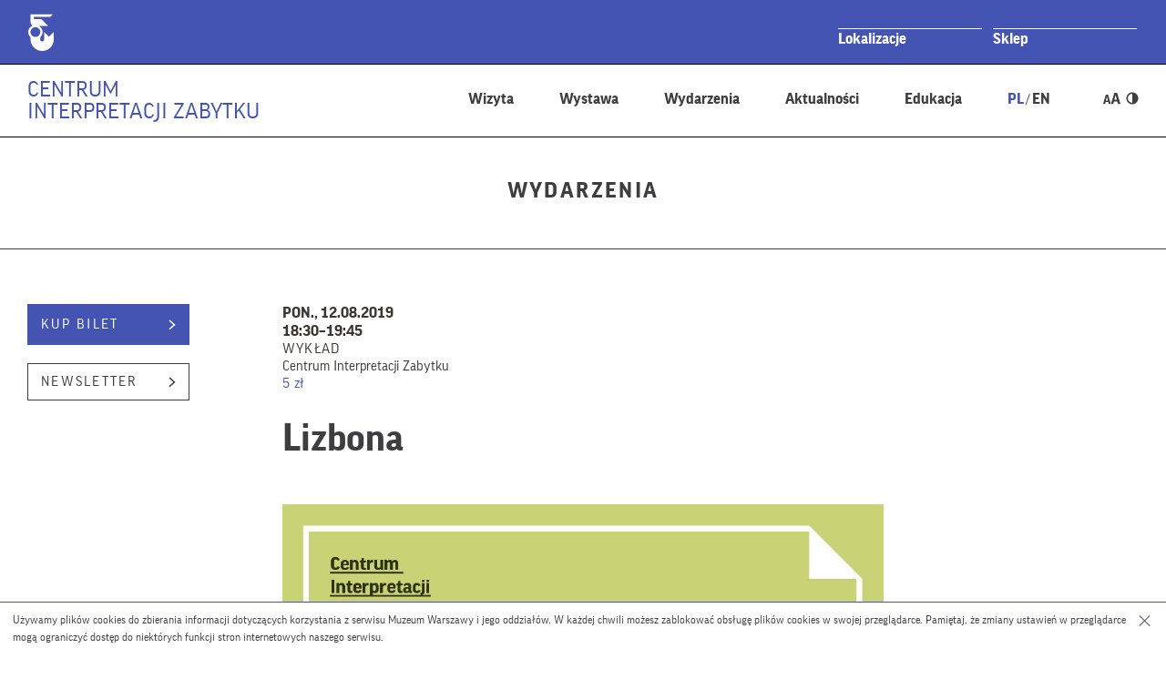

--- FILE ---
content_type: text/html; charset=UTF-8
request_url: https://ciz.muzeumwarszawy.pl/wydarzenia/lizbona/
body_size: 15594
content:
<!DOCTYPE html>
        <html class="" lang="pl" xml:lang="pl">
<head>
    <!--[if lt IE 7]>
    <p class="chromeframe">You are using an outdated browser. <a href="http://browsehappy.com/">Upgrade your browser today</a> or <a href="http://www.google.com/chromeframe/?redirect=true">install Google Chrome Frame</a> to fully enjoy this site.</p>
    <![endif]-->
    <!--[if lt IE 9]>
    <script src="https://html5shim.googlecode.com/svn/trunk/html5.js"></script>
    <![endif]-->
    <meta charset="utf-8">
    <meta name="viewport" content="width=device-width, initial-scale=1.0, minimum-scale=1.0, maximum-scale=4.0">
    <meta name="format-detection" content="telephone=no" />
    <meta name="description" content="Muzeum Warszawy">
    <link rel="icon" href="https://ciz.muzeumwarszawy.pl/wp-content/themes/muzeum_warszawy_oddzial/img/favicon.ico" type="image/x-icon">
    <link rel="apple-touch-icon" sizes="57x57" href="https://ciz.muzeumwarszawy.pl/wp-content/themes/muzeum_warszawy_oddzial/img/favicon/apple-icon-57x57.png">
    <link rel="apple-touch-icon" sizes="60x60" href="https://ciz.muzeumwarszawy.pl/wp-content/themes/muzeum_warszawy_oddzial/img/favicon/apple-icon-60x60.png">
    <link rel="apple-touch-icon" sizes="72x72" href="https://ciz.muzeumwarszawy.pl/wp-content/themes/muzeum_warszawy_oddzial/img/favicon/apple-icon-72x72.png">
    <link rel="apple-touch-icon" sizes="76x76" href="https://ciz.muzeumwarszawy.pl/wp-content/themes/muzeum_warszawy_oddzial/img/favicon/apple-icon-76x76.png">
    <link rel="apple-touch-icon" sizes="114x114" href="https://ciz.muzeumwarszawy.pl/wp-content/themes/muzeum_warszawy_oddzial/img/favicon/apple-icon-114x114.png">
    <link rel="apple-touch-icon" sizes="120x120" href="https://ciz.muzeumwarszawy.pl/wp-content/themes/muzeum_warszawy_oddzial/img/favicon/apple-icon-120x120.png">
    <link rel="apple-touch-icon" sizes="144x144" href="https://ciz.muzeumwarszawy.pl/wp-content/themes/muzeum_warszawy_oddzial/img/favicon/apple-icon-144x144.png">
    <link rel="apple-touch-icon" sizes="152x152" href="https://ciz.muzeumwarszawy.pl/wp-content/themes/muzeum_warszawy_oddzial/img/favicon/apple-icon-152x152.png">
    <link rel="apple-touch-icon" sizes="180x180" href="https://ciz.muzeumwarszawy.pl/wp-content/themes/muzeum_warszawy_oddzial/img/favicon/apple-icon-180x180.png">
    <link rel="icon" type="image/png" sizes="192x192"  href="https://ciz.muzeumwarszawy.pl/wp-content/themes/muzeum_warszawy_oddzial/img/favicon/android-icon-192x192.png">
    <link rel="icon" type="image/png" sizes="32x32" href="https://ciz.muzeumwarszawy.pl/wp-content/themes/muzeum_warszawy_oddzial/img/favicon/favicon-32x32.png">
    <link rel="icon" type="image/png" sizes="96x96" href="https://ciz.muzeumwarszawy.pl/wp-content/themes/muzeum_warszawy_oddzial/img/favicon/favicon-96x96.png">
    <link rel="icon" type="image/png" sizes="16x16" href="https://ciz.muzeumwarszawy.pl/wp-content/themes/muzeum_warszawy_oddzial/img/favicon/favicon-16x16.png">
    <link rel="manifest" href="https://ciz.muzeumwarszawy.pl/wp-content/themes/muzeum_warszawy_oddzial/img/favicon/manifest.json">
    <meta name="msapplication-TileColor" content="#ffffff">
    <meta name="msapplication-TileImage" content="/ms-icon-144x144.png">
    
    <script type="text/javascript">var templateUrl = 'https://ciz.muzeumwarszawy.pl/wp-content/themes/muzeum_warszawy_oddzial';var blogUrl = 'https://ciz.muzeumwarszawy.pl';</script>
    <!--<link rel="stylesheet" href="https://muzeumwarszawy.pl/wp-content/themes/muzeum_warszawy/stylesheets/css/styles.css" type="text/css" media="all">-->
    <meta name='robots' content='index, follow, max-image-preview:large, max-snippet:-1, max-video-preview:-1' />
<link rel="alternate" hreflang="pl" href="https://ciz.muzeumwarszawy.pl/wydarzenia/lizbona/" />
<link rel="alternate" hreflang="x-default" href="https://ciz.muzeumwarszawy.pl/wydarzenia/lizbona/" />

	<!-- This site is optimized with the Yoast SEO plugin v26.7 - https://yoast.com/wordpress/plugins/seo/ -->
	<title>Lizbona | Centrum Interpretacji Zabytku</title>
	<link rel="canonical" href="https://ciz.muzeumwarszawy.pl/wydarzenia/lizbona/" />
	<meta property="og:locale" content="pl_PL" />
	<meta property="og:type" content="article" />
	<meta property="og:title" content="Lizbona | Centrum Interpretacji Zabytku" />
	<meta property="og:description" content="pon., 12.08.2019 @ 18:30–19:45 - Miasto wpatrzone w przeszłość z charakterystycznym smutkiem zwanym saudade, doświadczone w 1755 roku wielkim kataklizmem trzęsienia ziemi, nie tylko podniosło się z gruzów, lecz także wyrosło na jedną z piękniejszych i znamienitszych stolic państw Starego Kontynentu. Ostatnie miasto Europy Zachodniej i pierwsze miasto Nowego Świata otula nostalgią muzyki fado i głosem Amálii Rodrigues, ale uwodzi [...]" />
	<meta property="og:url" content="https://ciz.muzeumwarszawy.pl/wydarzenia/lizbona/" />
	<meta property="og:site_name" content="Centrum Interpretacji Zabytku" />
	<meta property="article:publisher" content="https://www.facebook.com/Centrum.Interpretacji.Zabytku" />
	<meta property="og:image" content="https://ciz.muzeumwarszawy.pl/wp-content/uploads/sites/18/2019/06/63924020_2364114880301732_4040359667598098432_o.jpg" />
	<meta property="og:image:width" content="1200" />
	<meta property="og:image:height" content="628" />
	<meta property="og:image:type" content="image/jpeg" />
	<meta name="twitter:card" content="summary_large_image" />
	<meta name="twitter:label1" content="Szacowany czas czytania" />
	<meta name="twitter:data1" content="1 minuta" />
	<script type="application/ld+json" class="yoast-schema-graph">{"@context":"https://schema.org","@graph":[{"@type":"WebPage","@id":"https://ciz.muzeumwarszawy.pl/wydarzenia/lizbona/","url":"https://ciz.muzeumwarszawy.pl/wydarzenia/lizbona/","name":"Lizbona | Centrum Interpretacji Zabytku","isPartOf":{"@id":"https://ciz.muzeumwarszawy.pl/#website"},"primaryImageOfPage":{"@id":"https://ciz.muzeumwarszawy.pl/wydarzenia/lizbona/#primaryimage"},"image":{"@id":"https://ciz.muzeumwarszawy.pl/wydarzenia/lizbona/#primaryimage"},"thumbnailUrl":"https://ciz.muzeumwarszawy.pl/wp-content/uploads/sites/18/2019/06/63924020_2364114880301732_4040359667598098432_o.jpg","datePublished":"2019-06-17T06:44:25+00:00","breadcrumb":{"@id":"https://ciz.muzeumwarszawy.pl/wydarzenia/lizbona/#breadcrumb"},"inLanguage":"pl-PL","potentialAction":[{"@type":"ReadAction","target":["https://ciz.muzeumwarszawy.pl/wydarzenia/lizbona/"]}]},{"@type":"ImageObject","inLanguage":"pl-PL","@id":"https://ciz.muzeumwarszawy.pl/wydarzenia/lizbona/#primaryimage","url":"https://ciz.muzeumwarszawy.pl/wp-content/uploads/sites/18/2019/06/63924020_2364114880301732_4040359667598098432_o.jpg","contentUrl":"https://ciz.muzeumwarszawy.pl/wp-content/uploads/sites/18/2019/06/63924020_2364114880301732_4040359667598098432_o.jpg","width":1200,"height":628},{"@type":"BreadcrumbList","@id":"https://ciz.muzeumwarszawy.pl/wydarzenia/lizbona/#breadcrumb","itemListElement":[{"@type":"ListItem","position":1,"name":"Home","item":"https://ciz.muzeumwarszawy.pl/"},{"@type":"ListItem","position":2,"name":"Wydarzenia","item":"https://ciz.muzeumwarszawy.pl/wydarzenia/"},{"@type":"ListItem","position":3,"name":"Lizbona"}]},{"@type":"WebSite","@id":"https://ciz.muzeumwarszawy.pl/#website","url":"https://ciz.muzeumwarszawy.pl/","name":"Centrum Interpretacji Zabytku","description":"Centrum Interpretacji Zabytku","potentialAction":[{"@type":"SearchAction","target":{"@type":"EntryPoint","urlTemplate":"https://ciz.muzeumwarszawy.pl/?s={search_term_string}"},"query-input":{"@type":"PropertyValueSpecification","valueRequired":true,"valueName":"search_term_string"}}],"inLanguage":"pl-PL"}]}</script>
	<!-- / Yoast SEO plugin. -->


<link rel='dns-prefetch' href='//code.jquery.com' />
<link rel="alternate" title="oEmbed (JSON)" type="application/json+oembed" href="https://ciz.muzeumwarszawy.pl/wp-json/oembed/1.0/embed?url=https%3A%2F%2Fciz.muzeumwarszawy.pl%2Fwydarzenia%2Flizbona%2F" />
<link rel="alternate" title="oEmbed (XML)" type="text/xml+oembed" href="https://ciz.muzeumwarszawy.pl/wp-json/oembed/1.0/embed?url=https%3A%2F%2Fciz.muzeumwarszawy.pl%2Fwydarzenia%2Flizbona%2F&#038;format=xml" />
<style id='wp-img-auto-sizes-contain-inline-css' type='text/css'>
img:is([sizes=auto i],[sizes^="auto," i]){contain-intrinsic-size:3000px 1500px}
/*# sourceURL=wp-img-auto-sizes-contain-inline-css */
</style>
<link rel='stylesheet' id='fonts-css' href='https://ciz.muzeumwarszawy.pl/wp-content/themes/muzeum_warszawy_oddzial/stylesheets/css/fonts.css?ver=1.0' type='text/css' media='all' />
<link rel='stylesheet' id='global-css' href='https://ciz.muzeumwarszawy.pl/wp-content/themes/muzeum_warszawy_oddzial/stylesheets/css/common-300925.css?ver=1.0' type='text/css' media='all' />
<link rel='stylesheet' id='highcontrast-css' href='https://ciz.muzeumwarszawy.pl/wp-content/themes/muzeum_warszawy_oddzial/stylesheets/css/contrast.css?ver=1.0' type='text/css' media='all' />
<link rel='stylesheet' id='main-css' href='https://ciz.muzeumwarszawy.pl/wp-content/themes/muzeum_warszawy_oddzial/stylesheets/css/styles-050925.css?ver=1.0' type='text/css' media='all' />
<style id='wp-emoji-styles-inline-css' type='text/css'>

	img.wp-smiley, img.emoji {
		display: inline !important;
		border: none !important;
		box-shadow: none !important;
		height: 1em !important;
		width: 1em !important;
		margin: 0 0.07em !important;
		vertical-align: -0.1em !important;
		background: none !important;
		padding: 0 !important;
	}
/*# sourceURL=wp-emoji-styles-inline-css */
</style>
<link rel='stylesheet' id='wp-block-library-css' href='https://ciz.muzeumwarszawy.pl/wp-includes/css/dist/block-library/style.min.css?ver=6.9' type='text/css' media='all' />
<style id='classic-theme-styles-inline-css' type='text/css'>
/*! This file is auto-generated */
.wp-block-button__link{color:#fff;background-color:#32373c;border-radius:9999px;box-shadow:none;text-decoration:none;padding:calc(.667em + 2px) calc(1.333em + 2px);font-size:1.125em}.wp-block-file__button{background:#32373c;color:#fff;text-decoration:none}
/*# sourceURL=/wp-includes/css/classic-themes.min.css */
</style>
<style id='global-styles-inline-css' type='text/css'>
:root{--wp--preset--aspect-ratio--square: 1;--wp--preset--aspect-ratio--4-3: 4/3;--wp--preset--aspect-ratio--3-4: 3/4;--wp--preset--aspect-ratio--3-2: 3/2;--wp--preset--aspect-ratio--2-3: 2/3;--wp--preset--aspect-ratio--16-9: 16/9;--wp--preset--aspect-ratio--9-16: 9/16;--wp--preset--color--black: #000000;--wp--preset--color--cyan-bluish-gray: #abb8c3;--wp--preset--color--white: #ffffff;--wp--preset--color--pale-pink: #f78da7;--wp--preset--color--vivid-red: #cf2e2e;--wp--preset--color--luminous-vivid-orange: #ff6900;--wp--preset--color--luminous-vivid-amber: #fcb900;--wp--preset--color--light-green-cyan: #7bdcb5;--wp--preset--color--vivid-green-cyan: #00d084;--wp--preset--color--pale-cyan-blue: #8ed1fc;--wp--preset--color--vivid-cyan-blue: #0693e3;--wp--preset--color--vivid-purple: #9b51e0;--wp--preset--gradient--vivid-cyan-blue-to-vivid-purple: linear-gradient(135deg,rgb(6,147,227) 0%,rgb(155,81,224) 100%);--wp--preset--gradient--light-green-cyan-to-vivid-green-cyan: linear-gradient(135deg,rgb(122,220,180) 0%,rgb(0,208,130) 100%);--wp--preset--gradient--luminous-vivid-amber-to-luminous-vivid-orange: linear-gradient(135deg,rgb(252,185,0) 0%,rgb(255,105,0) 100%);--wp--preset--gradient--luminous-vivid-orange-to-vivid-red: linear-gradient(135deg,rgb(255,105,0) 0%,rgb(207,46,46) 100%);--wp--preset--gradient--very-light-gray-to-cyan-bluish-gray: linear-gradient(135deg,rgb(238,238,238) 0%,rgb(169,184,195) 100%);--wp--preset--gradient--cool-to-warm-spectrum: linear-gradient(135deg,rgb(74,234,220) 0%,rgb(151,120,209) 20%,rgb(207,42,186) 40%,rgb(238,44,130) 60%,rgb(251,105,98) 80%,rgb(254,248,76) 100%);--wp--preset--gradient--blush-light-purple: linear-gradient(135deg,rgb(255,206,236) 0%,rgb(152,150,240) 100%);--wp--preset--gradient--blush-bordeaux: linear-gradient(135deg,rgb(254,205,165) 0%,rgb(254,45,45) 50%,rgb(107,0,62) 100%);--wp--preset--gradient--luminous-dusk: linear-gradient(135deg,rgb(255,203,112) 0%,rgb(199,81,192) 50%,rgb(65,88,208) 100%);--wp--preset--gradient--pale-ocean: linear-gradient(135deg,rgb(255,245,203) 0%,rgb(182,227,212) 50%,rgb(51,167,181) 100%);--wp--preset--gradient--electric-grass: linear-gradient(135deg,rgb(202,248,128) 0%,rgb(113,206,126) 100%);--wp--preset--gradient--midnight: linear-gradient(135deg,rgb(2,3,129) 0%,rgb(40,116,252) 100%);--wp--preset--font-size--small: 13px;--wp--preset--font-size--medium: 20px;--wp--preset--font-size--large: 36px;--wp--preset--font-size--x-large: 42px;--wp--preset--spacing--20: 0.44rem;--wp--preset--spacing--30: 0.67rem;--wp--preset--spacing--40: 1rem;--wp--preset--spacing--50: 1.5rem;--wp--preset--spacing--60: 2.25rem;--wp--preset--spacing--70: 3.38rem;--wp--preset--spacing--80: 5.06rem;--wp--preset--shadow--natural: 6px 6px 9px rgba(0, 0, 0, 0.2);--wp--preset--shadow--deep: 12px 12px 50px rgba(0, 0, 0, 0.4);--wp--preset--shadow--sharp: 6px 6px 0px rgba(0, 0, 0, 0.2);--wp--preset--shadow--outlined: 6px 6px 0px -3px rgb(255, 255, 255), 6px 6px rgb(0, 0, 0);--wp--preset--shadow--crisp: 6px 6px 0px rgb(0, 0, 0);}:where(.is-layout-flex){gap: 0.5em;}:where(.is-layout-grid){gap: 0.5em;}body .is-layout-flex{display: flex;}.is-layout-flex{flex-wrap: wrap;align-items: center;}.is-layout-flex > :is(*, div){margin: 0;}body .is-layout-grid{display: grid;}.is-layout-grid > :is(*, div){margin: 0;}:where(.wp-block-columns.is-layout-flex){gap: 2em;}:where(.wp-block-columns.is-layout-grid){gap: 2em;}:where(.wp-block-post-template.is-layout-flex){gap: 1.25em;}:where(.wp-block-post-template.is-layout-grid){gap: 1.25em;}.has-black-color{color: var(--wp--preset--color--black) !important;}.has-cyan-bluish-gray-color{color: var(--wp--preset--color--cyan-bluish-gray) !important;}.has-white-color{color: var(--wp--preset--color--white) !important;}.has-pale-pink-color{color: var(--wp--preset--color--pale-pink) !important;}.has-vivid-red-color{color: var(--wp--preset--color--vivid-red) !important;}.has-luminous-vivid-orange-color{color: var(--wp--preset--color--luminous-vivid-orange) !important;}.has-luminous-vivid-amber-color{color: var(--wp--preset--color--luminous-vivid-amber) !important;}.has-light-green-cyan-color{color: var(--wp--preset--color--light-green-cyan) !important;}.has-vivid-green-cyan-color{color: var(--wp--preset--color--vivid-green-cyan) !important;}.has-pale-cyan-blue-color{color: var(--wp--preset--color--pale-cyan-blue) !important;}.has-vivid-cyan-blue-color{color: var(--wp--preset--color--vivid-cyan-blue) !important;}.has-vivid-purple-color{color: var(--wp--preset--color--vivid-purple) !important;}.has-black-background-color{background-color: var(--wp--preset--color--black) !important;}.has-cyan-bluish-gray-background-color{background-color: var(--wp--preset--color--cyan-bluish-gray) !important;}.has-white-background-color{background-color: var(--wp--preset--color--white) !important;}.has-pale-pink-background-color{background-color: var(--wp--preset--color--pale-pink) !important;}.has-vivid-red-background-color{background-color: var(--wp--preset--color--vivid-red) !important;}.has-luminous-vivid-orange-background-color{background-color: var(--wp--preset--color--luminous-vivid-orange) !important;}.has-luminous-vivid-amber-background-color{background-color: var(--wp--preset--color--luminous-vivid-amber) !important;}.has-light-green-cyan-background-color{background-color: var(--wp--preset--color--light-green-cyan) !important;}.has-vivid-green-cyan-background-color{background-color: var(--wp--preset--color--vivid-green-cyan) !important;}.has-pale-cyan-blue-background-color{background-color: var(--wp--preset--color--pale-cyan-blue) !important;}.has-vivid-cyan-blue-background-color{background-color: var(--wp--preset--color--vivid-cyan-blue) !important;}.has-vivid-purple-background-color{background-color: var(--wp--preset--color--vivid-purple) !important;}.has-black-border-color{border-color: var(--wp--preset--color--black) !important;}.has-cyan-bluish-gray-border-color{border-color: var(--wp--preset--color--cyan-bluish-gray) !important;}.has-white-border-color{border-color: var(--wp--preset--color--white) !important;}.has-pale-pink-border-color{border-color: var(--wp--preset--color--pale-pink) !important;}.has-vivid-red-border-color{border-color: var(--wp--preset--color--vivid-red) !important;}.has-luminous-vivid-orange-border-color{border-color: var(--wp--preset--color--luminous-vivid-orange) !important;}.has-luminous-vivid-amber-border-color{border-color: var(--wp--preset--color--luminous-vivid-amber) !important;}.has-light-green-cyan-border-color{border-color: var(--wp--preset--color--light-green-cyan) !important;}.has-vivid-green-cyan-border-color{border-color: var(--wp--preset--color--vivid-green-cyan) !important;}.has-pale-cyan-blue-border-color{border-color: var(--wp--preset--color--pale-cyan-blue) !important;}.has-vivid-cyan-blue-border-color{border-color: var(--wp--preset--color--vivid-cyan-blue) !important;}.has-vivid-purple-border-color{border-color: var(--wp--preset--color--vivid-purple) !important;}.has-vivid-cyan-blue-to-vivid-purple-gradient-background{background: var(--wp--preset--gradient--vivid-cyan-blue-to-vivid-purple) !important;}.has-light-green-cyan-to-vivid-green-cyan-gradient-background{background: var(--wp--preset--gradient--light-green-cyan-to-vivid-green-cyan) !important;}.has-luminous-vivid-amber-to-luminous-vivid-orange-gradient-background{background: var(--wp--preset--gradient--luminous-vivid-amber-to-luminous-vivid-orange) !important;}.has-luminous-vivid-orange-to-vivid-red-gradient-background{background: var(--wp--preset--gradient--luminous-vivid-orange-to-vivid-red) !important;}.has-very-light-gray-to-cyan-bluish-gray-gradient-background{background: var(--wp--preset--gradient--very-light-gray-to-cyan-bluish-gray) !important;}.has-cool-to-warm-spectrum-gradient-background{background: var(--wp--preset--gradient--cool-to-warm-spectrum) !important;}.has-blush-light-purple-gradient-background{background: var(--wp--preset--gradient--blush-light-purple) !important;}.has-blush-bordeaux-gradient-background{background: var(--wp--preset--gradient--blush-bordeaux) !important;}.has-luminous-dusk-gradient-background{background: var(--wp--preset--gradient--luminous-dusk) !important;}.has-pale-ocean-gradient-background{background: var(--wp--preset--gradient--pale-ocean) !important;}.has-electric-grass-gradient-background{background: var(--wp--preset--gradient--electric-grass) !important;}.has-midnight-gradient-background{background: var(--wp--preset--gradient--midnight) !important;}.has-small-font-size{font-size: var(--wp--preset--font-size--small) !important;}.has-medium-font-size{font-size: var(--wp--preset--font-size--medium) !important;}.has-large-font-size{font-size: var(--wp--preset--font-size--large) !important;}.has-x-large-font-size{font-size: var(--wp--preset--font-size--x-large) !important;}
:where(.wp-block-post-template.is-layout-flex){gap: 1.25em;}:where(.wp-block-post-template.is-layout-grid){gap: 1.25em;}
:where(.wp-block-term-template.is-layout-flex){gap: 1.25em;}:where(.wp-block-term-template.is-layout-grid){gap: 1.25em;}
:where(.wp-block-columns.is-layout-flex){gap: 2em;}:where(.wp-block-columns.is-layout-grid){gap: 2em;}
:root :where(.wp-block-pullquote){font-size: 1.5em;line-height: 1.6;}
/*# sourceURL=global-styles-inline-css */
</style>
<link rel='stylesheet' id='events-manager-css' href='https://ciz.muzeumwarszawy.pl/wp-content/plugins/events-manager/includes/css/events-manager.min.css?ver=7.2.3.1' type='text/css' media='all' />
<style id='events-manager-inline-css' type='text/css'>
body .em { --font-family : inherit; --font-weight : inherit; --font-size : 1em; --line-height : inherit; }
/*# sourceURL=events-manager-inline-css */
</style>
<link rel='stylesheet' id='wpml-legacy-horizontal-list-0-css' href='https://ciz.muzeumwarszawy.pl/wp-content/plugins/sitepress-multilingual-cms/templates/language-switchers/legacy-list-horizontal/style.min.css?ver=1' type='text/css' media='all' />
<script type="text/javascript" src="https://code.jquery.com/jquery-2.2.4.min.js?ver=1.0" id="jquery-js"></script>
<script type="text/javascript" src="https://ciz.muzeumwarszawy.pl/wp-includes/js/jquery/ui/core.min.js?ver=1.13.3" id="jquery-ui-core-js"></script>
<script type="text/javascript" src="https://ciz.muzeumwarszawy.pl/wp-includes/js/jquery/ui/mouse.min.js?ver=1.13.3" id="jquery-ui-mouse-js"></script>
<script type="text/javascript" src="https://ciz.muzeumwarszawy.pl/wp-includes/js/jquery/ui/sortable.min.js?ver=1.13.3" id="jquery-ui-sortable-js"></script>
<script type="text/javascript" src="https://ciz.muzeumwarszawy.pl/wp-includes/js/jquery/ui/datepicker.min.js?ver=1.13.3" id="jquery-ui-datepicker-js"></script>
<script type="text/javascript" id="jquery-ui-datepicker-js-after">
/* <![CDATA[ */
jQuery(function(jQuery){jQuery.datepicker.setDefaults({"closeText":"Zamknij","currentText":"Dzisiaj","monthNames":["stycze\u0144","luty","marzec","kwiecie\u0144","maj","czerwiec","lipiec","sierpie\u0144","wrzesie\u0144","pa\u017adziernik","listopad","grudzie\u0144"],"monthNamesShort":["sty","lut","mar","kwi","maj","cze","lip","sie","wrz","pa\u017a","lis","gru"],"nextText":"Nast\u0119pny","prevText":"Poprzedni","dayNames":["niedziela","poniedzia\u0142ek","wtorek","\u015broda","czwartek","pi\u0105tek","sobota"],"dayNamesShort":["niedz.","pon.","wt.","\u015br.","czw.","pt.","sob."],"dayNamesMin":["N","P","W","\u015a","C","P","S"],"dateFormat":"d MM yy","firstDay":1,"isRTL":false});});
//# sourceURL=jquery-ui-datepicker-js-after
/* ]]> */
</script>
<script type="text/javascript" src="https://ciz.muzeumwarszawy.pl/wp-includes/js/jquery/ui/resizable.min.js?ver=1.13.3" id="jquery-ui-resizable-js"></script>
<script type="text/javascript" src="https://ciz.muzeumwarszawy.pl/wp-includes/js/jquery/ui/draggable.min.js?ver=1.13.3" id="jquery-ui-draggable-js"></script>
<script type="text/javascript" src="https://ciz.muzeumwarszawy.pl/wp-includes/js/jquery/ui/controlgroup.min.js?ver=1.13.3" id="jquery-ui-controlgroup-js"></script>
<script type="text/javascript" src="https://ciz.muzeumwarszawy.pl/wp-includes/js/jquery/ui/checkboxradio.min.js?ver=1.13.3" id="jquery-ui-checkboxradio-js"></script>
<script type="text/javascript" src="https://ciz.muzeumwarszawy.pl/wp-includes/js/jquery/ui/button.min.js?ver=1.13.3" id="jquery-ui-button-js"></script>
<script type="text/javascript" src="https://ciz.muzeumwarszawy.pl/wp-includes/js/jquery/ui/dialog.min.js?ver=1.13.3" id="jquery-ui-dialog-js"></script>
<script type="text/javascript" id="events-manager-js-extra">
/* <![CDATA[ */
var EM = {"ajaxurl":"https://ciz.muzeumwarszawy.pl/wp-admin/admin-ajax.php","locationajaxurl":"https://ciz.muzeumwarszawy.pl/wp-admin/admin-ajax.php?action=locations_search","firstDay":"1","locale":"pl","dateFormat":"yy-mm-dd","ui_css":"https://ciz.muzeumwarszawy.pl/wp-content/plugins/events-manager/includes/css/jquery-ui/build.min.css","show24hours":"1","is_ssl":"1","autocomplete_limit":"10","calendar":{"breakpoints":{"small":560,"medium":908,"large":false},"month_format":"M Y"},"phone":"","datepicker":{"format":"d.m.Y","locale":"pl"},"search":{"breakpoints":{"small":650,"medium":850,"full":false}},"url":"https://ciz.muzeumwarszawy.pl/wp-content/plugins/events-manager","assets":{"input.em-uploader":{"js":{"em-uploader":{"url":"https://ciz.muzeumwarszawy.pl/wp-content/plugins/events-manager/includes/js/em-uploader.js?v=7.2.3.1","event":"em_uploader_ready"}}},".em-event-editor":{"js":{"event-editor":{"url":"https://ciz.muzeumwarszawy.pl/wp-content/plugins/events-manager/includes/js/events-manager-event-editor.js?v=7.2.3.1","event":"em_event_editor_ready"}},"css":{"event-editor":"https://ciz.muzeumwarszawy.pl/wp-content/plugins/events-manager/includes/css/events-manager-event-editor.min.css?v=7.2.3.1"}},".em-recurrence-sets, .em-timezone":{"js":{"luxon":{"url":"luxon/luxon.js?v=7.2.3.1","event":"em_luxon_ready"}}},".em-booking-form, #em-booking-form, .em-booking-recurring, .em-event-booking-form":{"js":{"em-bookings":{"url":"https://ciz.muzeumwarszawy.pl/wp-content/plugins/events-manager/includes/js/bookingsform.js?v=7.2.3.1","event":"em_booking_form_js_loaded"}}},"#em-opt-archetypes":{"js":{"archetypes":"https://ciz.muzeumwarszawy.pl/wp-content/plugins/events-manager/includes/js/admin-archetype-editor.js?v=7.2.3.1","archetypes_ms":"https://ciz.muzeumwarszawy.pl/wp-content/plugins/events-manager/includes/js/admin-archetypes.js?v=7.2.3.1","qs":"qs/qs.js?v=7.2.3.1"}}},"cached":"","bookingInProgress":"Prosz\u0119 czeka\u0107, rezerwacja jest wysy\u0142ana. ","tickets_save":"Zapisz bilet.","bookingajaxurl":"https://ciz.muzeumwarszawy.pl/wp-admin/admin-ajax.php","bookings_export_save":"Eksportuj rezerwacje","bookings_settings_save":"Zapisz ustawienia","booking_delete":"Czy na pewno chcesz usun\u0105\u0107?","booking_offset":"30","bookings":{"submit_button":{"text":{"default":"Wy\u015blij","free":"Wy\u015blij","payment":"Wy\u015blij","processing":"Przetwarzanie\u2026"}},"update_listener":""},"bb_full":"Wyprzedane","bb_book":"Zarezerwuj","bb_booking":"Rezerwuj\u0119...","bb_booked":"Rezerwacja wys\u0142ana","bb_error":"Rezerwacja - b\u0142\u0105d. Spr\u00f3buj ponownie?","bb_cancel":"Anuluj","bb_canceling":"Anulowanie...","bb_cancelled":"Odwo\u0142ane","bb_cancel_error":"Anulacja - b\u0142\u0105d. Spr\u00f3buj ponownie?","txt_search":"","txt_searching":"Szukam\u2026","txt_loading":"Wczytywanie\u2026"};
//# sourceURL=events-manager-js-extra
/* ]]> */
</script>
<script type="text/javascript" src="https://ciz.muzeumwarszawy.pl/wp-content/plugins/events-manager/includes/js/events-manager.js?ver=7.2.3.1" id="events-manager-js"></script>
<script type="text/javascript" src="https://ciz.muzeumwarszawy.pl/wp-content/plugins/events-manager/includes/external/flatpickr/l10n/pl.js?ver=7.2.3.1" id="em-flatpickr-localization-js"></script>
<link rel="https://api.w.org/" href="https://ciz.muzeumwarszawy.pl/wp-json/" /><link rel="EditURI" type="application/rsd+xml" title="RSD" href="https://ciz.muzeumwarszawy.pl/xmlrpc.php?rsd" />
<link rel='shortlink' href='https://ciz.muzeumwarszawy.pl/?p=15140' />
<meta name="generator" content="WPML ver:4.8.6 stt:1,41;" />
<meta name="generator" content="Elementor 3.34.1; features: additional_custom_breakpoints; settings: css_print_method-external, google_font-enabled, font_display-auto">
			<style>
				.e-con.e-parent:nth-of-type(n+4):not(.e-lazyloaded):not(.e-no-lazyload),
				.e-con.e-parent:nth-of-type(n+4):not(.e-lazyloaded):not(.e-no-lazyload) * {
					background-image: none !important;
				}
				@media screen and (max-height: 1024px) {
					.e-con.e-parent:nth-of-type(n+3):not(.e-lazyloaded):not(.e-no-lazyload),
					.e-con.e-parent:nth-of-type(n+3):not(.e-lazyloaded):not(.e-no-lazyload) * {
						background-image: none !important;
					}
				}
				@media screen and (max-height: 640px) {
					.e-con.e-parent:nth-of-type(n+2):not(.e-lazyloaded):not(.e-no-lazyload),
					.e-con.e-parent:nth-of-type(n+2):not(.e-lazyloaded):not(.e-no-lazyload) * {
						background-image: none !important;
					}
				}
			</style>
					<style type="text/css" id="wp-custom-css">
			html .oddzial_mw.home .main_menu .blog_title a { opacity: 1;}		</style>
		
    
    
    
    
            <!-- Global site tag (gtag.js) - Google Analytics Muzeum CIZ  -->
        <script async src="https://www.googletagmanager.com/gtag/js?id=UA-55289389-9"></script>
        <script>
          window.dataLayer = window.dataLayer || [];
          function gtag(){dataLayer.push(arguments);}
          gtag('js', new Date());

          gtag('config', 'UA-55289389-9');
        </script>
    
    
    
    

    <!-- Global site tag (gtag.js) - Google Analytics -->
    <script async src="https://www.googletagmanager.com/gtag/js?id=G-ZLX621E6QT"></script>
    <script>
      window.dataLayer = window.dataLayer || [];
      function gtag(){dataLayer.push(arguments);}
      gtag('js', new Date());

      gtag('config', 'G-ZLX621E6QT');
    </script>


    <!-- MailerLite Universal -->
    <script>
        (function(w,d,e,u,f,l,n){w[f]=w[f]||function(){(w[f].q=w[f].q||[])
        .push(arguments);},l=d.createElement(e),l.async=1,l.src=u,
        n=d.getElementsByTagName(e)[0],n.parentNode.insertBefore(l,n);})
        (window,document,'script','https://assets.mailerlite.com/js/universal.js','ml');
        ml('account', '1216280');
    </script>
    <!-- End MailerLite Universal -->

</head>


<body data-rsssl=1 class="oddzial_mw blog_18 pl" data-lang="pl">


        <div id="cookiebar">
      <div class="inner">
        <!--googleoff: all-->
        <p>Używamy plików cookies do zbierania informacji dotyczących korzystania z serwisu Muzeum Warszawy i jego oddziałów. W każdej chwili możesz zablokować obsługę plików cookies w swojej przeglądarce. Pamiętaj, że zmiany ustawień w przeglądarce mogą ograniczyć dostęp do niektórych funkcji stron internetowych naszego serwisu.        <a href="#" class="cookies_close"></a>
        </p>
        <!--googleon: all-->
      </div>
    </div>
    

  <div class="overall desktop">

    
       	<div class="header_holder">
            <header>
                <svg  version="1.1" id="go_to_top" x="0px" y="0px" width="42.25px" height="42.417px" viewBox="0 0 42.25 42.417" enable-background="new 0 0 42.25 42.417" xml:space="preserve">
                <path fill="#FFFFFF" stroke="#4354B4" stroke-width="1.3793" d="M21.25,41.25c11.045,0,20-8.955,20-20c0-11.045-8.955-20-20-20  s-20,8.955-20,20C1.25,32.295,10.205,41.25,21.25,41.25"/>
                <polygon fill="#4354B4" points="21.25,11.758 13.478,19.667 15.032,21.167 20.159,15.866 20.159,30.742 22.341,30.742   22.341,15.866 27.469,21.167 29.024,19.667 "/>
                </svg>
                <div class="logo mobile">
                <a href="https://muzeumwarszawy.pl/">
                <svg  version="1.1" x="0px" y="0px" width="29px" height="42px" viewBox="0 0 29 42" enable-background="new 0 0 29 42" xml:space="preserve">
                <path fill="#FFFFFF" d="M17.938,20.259v8.329c0,1.188-0.963,2.155-2.152,2.155c-1.187,0-2.154-0.968-2.154-2.155v-2.354  c1.585-1.428,2.582-3.497,2.582-5.799c0-2.833-1.509-5.314-3.769-6.682h9.978l-7.497-7.497H6.891c-0.075,0-0.144,0.005-0.215,0.01  V3.643h17.994l2.938-2.646H3.14v8.576v0.429c0,1.452,0.827,2.705,2.032,3.328C2.475,14.56,0.6,17.278,0.6,20.435  c0,2.282,0.979,4.335,2.54,5.762v2.391c0,6.973,5.674,12.645,12.646,12.645c6.975,0,12.645-5.672,12.645-12.645V20.27l-5.238,5.242  L17.938,20.259z M8.406,25.779c-2.951,0-5.344-2.393-5.344-5.344c0-2.951,2.393-5.344,5.344-5.344c2.951,0,5.344,2.394,5.344,5.344  C13.75,23.387,11.357,25.779,8.406,25.779"/>
                </svg>
                </a>
                </div>
            	<div class="logo desktop"><a href="https://muzeumwarszawy.pl/"><img src="https://ciz.muzeumwarszawy.pl/wp-content/themes/muzeum_warszawy_oddzial/img/logo-w.svg" alt="Logo Muzeum Warszawy" title="Logo Muzeum Warszawy" /></a></div>

                <a href="#" class="menu_button">
                    <div class="line_one"></div><div class="line_two"></div><div class="line_three"></div>
                </a>

                <div class="lang mobile-menu">
                    <a class="current" href="https://ciz.muzeumwarszawy.pl/wydarzenia/lizbona/">pl</a><span>/</span><a href="https://ciz.muzeumwarszawy.pl/en/">en</a>                </div>
                
            	<div class="menu_holder">
                    <ul class="menu">
                        <li class="menu-item-has-children"><a href="#" title="Lokalizacje">Lokalizacje</a>
                    <ul class="sub-menu">
                        <li id="menu-item-14540" class="menu-item menu-item-type-custom menu-item-object-custom current-menu-item current_page_item menu-item-home menu-item-14540"><a title="Muzeum Warszawy – siedziba główna" href="https://muzeumwarszawy.pl">Muzeum Warszawy – siedziba główna</a></li>
                        <li id="menu-item-14541" class="menu-item menu-item-type-custom menu-item-object-custom menu-item-14541"><a title="Muzeum Warszawskiej Pragi" href="https://muzeumpragi.pl/">Muzeum Warszawskiej Pragi</a></li>
                        <li id="menu-item-15246" class="menu-item menu-item-type-custom menu-item-object-custom menu-item-15246"><a title="Muzeum Woli" href="https://muzeumwoli.muzeumwarszawy.pl/">Muzeum Woli</a></li>
                        <li id="menu-item-15247" class="menu-item menu-item-type-custom menu-item-object-custom menu-item-15247"><a title="Muzeum Farmacji" href="https://muzeumfarmacji.muzeumwarszawy.pl/">Muzeum Farmacji</a></li>
                        <li id="menu-item-15248" class="menu-item menu-item-type-custom menu-item-object-custom menu-item-15248"><a title="Muzeum Drukarstwa" href="https://muzeumdrukarstwa.muzeumwarszawy.pl/">Muzeum Drukarstwa</a></li>
                        <li id="menu-item-15249" class="menu-item menu-item-type-custom menu-item-object-custom menu-item-15249"><a title="Centrum Interpretacji Zabytku" href="https://ciz.muzeumwarszawy.pl/">Centrum Interpretacji Zabytku</a></li>
                        <li id="menu-item-14759" class="menu-item menu-item-type-custom menu-item-object-custom menu-item-14759"><a title="Barbakan" href="https://barbakan.muzeumwarszawy.pl/">Barbakan</a></li>
                        <li id="menu-item-15250" class="menu-item menu-item-type-custom menu-item-object-custom menu-item-15250"><a title="Korczakianum" href="https://korczakianum.muzeumwarszawy.pl/">Korczakianum</a></li>
                        <li id="menu-item-15251" class="menu-item menu-item-type-custom menu-item-object-custom menu-item-15251"><a title="Muzeum – Miejsce Pamięci Palmiry" href="https://palmiry.muzeumwarszawy.pl/">Muzeum – Miejsce Pamięci Palmiry</a></li>
                        <li id="menu-item-15252" class="menu-item menu-item-type-custom menu-item-object-custom menu-item-15252"><a title="Izba Pamięci przy Cmentarzu Powstańców Warszawy" href="http://izbapamieci.muzeumwarszawy.pl">Izba Pamięci przy Cmentarzu Powstańców Warszawy</a></li>
                    </ul>
                    

                    <li><a title="Sklep Muzeum Warszawy" href="https://sklep.muzeumwarszawy.pl">Sklep</a></li>

                    <li style="display:none" class="view-mode"><svg id="larger-typo" version="1.1" xmlns="https://www.w3.org/2000/svg" xmlns:xlink="https://www.w3.org/1999/xlink" x="0px" y="0px" width="26px" height="14px" viewBox="0 0 26 14" style="enable-background:new 0 0 26 14;" xml:space="preserve"><g><path style="fill:#3E3D40;" d="M9.1,13.2H6.9L10,3h2.4l3,10.1h-2.2L12.7,11h-3L9.1,13.2z M10,9.4h2.2L11.2,5h0L10,9.4z"/></g><g><path style="fill:#3E3D40;" d="M18.2,13.2h-2.6l3.7-12.3h3l3.7,12.3h-2.7l-0.7-2.6h-3.7L18.2,13.2z M19.3,8.6H22l-1.3-5.4h0 L19.3,8.6z"/></g></svg><svg id="contrast-mode" version="1.1" xmlns="https://www.w3.org/2000/svg" xmlns:xlink="https://www.w3.org/1999/xlink" x="0px" y="0px" width="14px" height="14px" viewBox="0 0 14 14" style="enable-background:new 0 0 14 14;" xml:space="preserve"><path style="fill:#3E3D40;" d="M7,13.5c3.6,0,6.5-2.9,6.5-6.5c0-3.6-2.9-6.5-6.5-6.5C3.4,0.5,0.5,3.4,0.5,7 C0.5,10.6,3.4,13.5,7,13.5"/><path class="transparent-bg" style="fill:#FFFFFF;" d="M7,2.1C4.3,2.1,2.1,4.3,2.1,7c0,2.7,2.2,4.9,4.9,4.9"/></svg></li>

                    </ul>
                    <div class="mobile_menu"><div class="menu-menu-glowne-container"><ul id="menu-menu-glowne" class="menu"><li id="menu-item-59" class="menu-item menu-item-type-post_type menu-item-object-page menu-item-59"><a href="https://ciz.muzeumwarszawy.pl/wizyta/">Wizyta</a></li>
<li id="menu-item-15181" class="menu-item menu-item-type-post_type menu-item-object-page menu-item-15181"><a href="https://ciz.muzeumwarszawy.pl/wystawy/wystawa-stala/">Wystawa</a></li>
<li id="menu-item-60" class="menu-item menu-item-type-post_type menu-item-object-page menu-item-60"><a href="https://ciz.muzeumwarszawy.pl/wydarzenia/">Wydarzenia</a></li>
<li id="menu-item-15008" class="menu-item menu-item-type-custom menu-item-object-custom menu-item-15008"><a href="http://muzeumwarszawy.pl/kategoria/centrum-interpretacji-zabytku">Aktualności</a></li>
<li id="menu-item-15966" class="menu-item menu-item-type-custom menu-item-object-custom menu-item-15966"><a href="https://muzeumwarszawy.pl/oferta-edukacyjna-dla-szkol-centrum-interpretacji-zabytku/">Edukacja</a></li>
<li class="lang"><a class="current" href="https://ciz.muzeumwarszawy.pl/wydarzenia/lizbona/">pl</a><span>/</span><a href="https://ciz.muzeumwarszawy.pl/en/">en</a></li><li class="view-mode"><svg class="larger-typo" version="1.1" xmlns="https://www.w3.org/2000/svg" xmlns:xlink="https://www.w3.org/1999/xlink" x="0px" y="0px" width="26px" height="14px" viewBox="0 0 26 14" style="enable-background:new 0 0 26 14;" xml:space="preserve"><g><path style="fill:#3E3D40;" d="M9.1,13.2H6.9L10,3h2.4l3,10.1h-2.2L12.7,11h-3L9.1,13.2z M10,9.4h2.2L11.2,5h0L10,9.4z"/></g><g><path style="fill:#3E3D40;" d="M18.2,13.2h-2.6l3.7-12.3h3l3.7,12.3h-2.7l-0.7-2.6h-3.7L18.2,13.2z M19.3,8.6H22l-1.3-5.4h0 L19.3,8.6z"/></g></svg><svg class="contrast-mode" version="1.1" xmlns="https://www.w3.org/2000/svg" xmlns:xlink="https://www.w3.org/1999/xlink" x="0px" y="0px" width="14px" height="14px" viewBox="0 0 14 14" style="enable-background:new 0 0 14 14;" xml:space="preserve"><path style="fill:#3E3D40;" d="M7,13.5c3.6,0,6.5-2.9,6.5-6.5c0-3.6-2.9-6.5-6.5-6.5C3.4,0.5,0.5,3.4,0.5,7 C0.5,10.6,3.4,13.5,7,13.5"/><path class="transparent-bg" style="fill:#FFFFFF;" d="M7,2.1C4.3,2.1,2.1,4.3,2.1,7c0,2.7,2.2,4.9,4.9,4.9"/></svg></li></ul></div></div>
                </div>
              <a href="#" class="menu_trigger"><div class="line"></div><div class="line"></div><div class="line"></div></a>
            </header>
         </div>

          <nav class="main_menu">
            <div class="blog_title"><a title="Centrum Interpretacji Zabytku" href="https://ciz.muzeumwarszawy.pl">Centrum<br />
Interpretacji Zabytku</a></div>
            <div class="menu-menu-glowne-container"><ul id="menu-menu-glowne-1" class="menu"><li class="menu-item menu-item-type-post_type menu-item-object-page menu-item-59"><a href="https://ciz.muzeumwarszawy.pl/wizyta/">Wizyta</a></li>
<li class="menu-item menu-item-type-post_type menu-item-object-page menu-item-15181"><a href="https://ciz.muzeumwarszawy.pl/wystawy/wystawa-stala/">Wystawa</a></li>
<li class="menu-item menu-item-type-post_type menu-item-object-page menu-item-60"><a href="https://ciz.muzeumwarszawy.pl/wydarzenia/">Wydarzenia</a></li>
<li class="menu-item menu-item-type-custom menu-item-object-custom menu-item-15008"><a href="http://muzeumwarszawy.pl/kategoria/centrum-interpretacji-zabytku">Aktualności</a></li>
<li class="menu-item menu-item-type-custom menu-item-object-custom menu-item-15966"><a href="https://muzeumwarszawy.pl/oferta-edukacyjna-dla-szkol-centrum-interpretacji-zabytku/">Edukacja</a></li>
<li class="lang"><a class="current" href="https://ciz.muzeumwarszawy.pl/wydarzenia/lizbona/">pl</a><span>/</span><a href="https://ciz.muzeumwarszawy.pl/en/">en</a></li><li class="view-mode"><svg class="larger-typo" version="1.1" xmlns="https://www.w3.org/2000/svg" xmlns:xlink="https://www.w3.org/1999/xlink" x="0px" y="0px" width="26px" height="14px" viewBox="0 0 26 14" style="enable-background:new 0 0 26 14;" xml:space="preserve"><g><path style="fill:#3E3D40;" d="M9.1,13.2H6.9L10,3h2.4l3,10.1h-2.2L12.7,11h-3L9.1,13.2z M10,9.4h2.2L11.2,5h0L10,9.4z"/></g><g><path style="fill:#3E3D40;" d="M18.2,13.2h-2.6l3.7-12.3h3l3.7,12.3h-2.7l-0.7-2.6h-3.7L18.2,13.2z M19.3,8.6H22l-1.3-5.4h0 L19.3,8.6z"/></g></svg><svg class="contrast-mode" version="1.1" xmlns="https://www.w3.org/2000/svg" xmlns:xlink="https://www.w3.org/1999/xlink" x="0px" y="0px" width="14px" height="14px" viewBox="0 0 14 14" style="enable-background:new 0 0 14 14;" xml:space="preserve"><path style="fill:#3E3D40;" d="M7,13.5c3.6,0,6.5-2.9,6.5-6.5c0-3.6-2.9-6.5-6.5-6.5C3.4,0.5,0.5,3.4,0.5,7 C0.5,10.6,3.4,13.5,7,13.5"/><path class="transparent-bg" style="fill:#FFFFFF;" d="M7,2.1C4.3,2.1,2.1,4.3,2.1,7c0,2.7,2.2,4.9,4.9,4.9"/></svg></li></ul></div>          </nav>
<div class="single_event_page">

	<div class="main_wrapper">

		<section>
			<div class="section_title">Wydarzenia</div>

			<div class="row">


				<div class="col span_3 desktop_buttons">
					<div class="buttons">

						<a target="_blank" class="button buy_ticket_button" href="https://bilety.muzeumwarszawy.pl/rezerwacja/termin.html?id=833&#038;option_data=">Kup bilet<img src="https://ciz.muzeumwarszawy.pl/wp-content/themes/muzeum_warszawy_oddzial/img/arrow-right.svg" alt="Kup bilet" title="Kup bilet" />
						<img class="hover_arrow" src="https://ciz.muzeumwarszawy.pl/wp-content/themes/muzeum_warszawy_oddzial/img/arrow-right-g.svg" alt="Kup bilet" title="Kup bilet" /></a>
						<a class="button buy_ticket_button reservation_button" href="#">Zarezerwuj <img src="https://ciz.muzeumwarszawy.pl/wp-content/themes/muzeum_warszawy_oddzial/img/arrow-right.svg" alt="Zarezerwuj" />
						<img class="hover_arrow" src="https://ciz.muzeumwarszawy.pl/wp-content/themes/muzeum_warszawy_oddzial/img/arrow-right-g.svg" alt="Kup bilet" /></a>

													<a class="button newsletter_btn newsletter_button gray" target="_blank" href="https://eepurl.com/c44uRr">Newsletter <img class="yellow-icon" src="https://ciz.muzeumwarszawy.pl/wp-content/themes/muzeum_warszawy_oddzial/img/arrow-right-yellow.svg" alt="Przejdź do newslettera" title="Newsletter" /><img src="https://ciz.muzeumwarszawy.pl/wp-content/themes/muzeum_warszawy_oddzial/img/arrow-right-g.svg" alt="Przejdź do newslettera" title="Newsletter"></a>
						
						<div style="display:none;" class="button share_button">Udostępnij <img src="https://ciz.muzeumwarszawy.pl/wp-content/themes/muzeum_warszawy_oddzial/img/arrow-right-g.svg" alt="Udostępnij" />
						  <div class="socials">
				            <a class="facebook" target="_blank" href="http://www.facebook.com/sharer/sharer.php?u=https://ciz.muzeumwarszawy.pl/wydarzenia/lizbona/&title=Lizbona"></a>
				            <a class="twitter" target="_blank" href="http://twitter.com/intent/tweet?status=Lizbona+https://ciz.muzeumwarszawy.pl/wydarzenia/lizbona/"></a>
				            <a class="mail" href="mailto:?subject=Lizbona&body=Lizbona: https://ciz.muzeumwarszawy.pl/wydarzenia/lizbona/"></a>
				          </div>
						</div>
					</div>
				</div>

				<div class="col span_6">
					<div class="event_main_content">
												<p class="event_info">
						<span class="date_hour">pon., 12.08.2019<br/>18:30–19:45</span><br><span class="event_cat">Wykład</span><br>
												Centrum Interpretacji Zabytku<br/><span class="wstep_wystawa">5 zł</span></p>
						<h1>Lizbona</h1>
						<div class="post_image"><img width="1200" height="628" src="https://ciz.muzeumwarszawy.pl/wp-content/uploads/sites/18/2019/06/63924020_2364114880301732_4040359667598098432_o.jpg" class="attachment-post-thumbnail size-post-thumbnail wp-post-image" alt="" decoding="async" srcset="https://ciz.muzeumwarszawy.pl/wp-content/uploads/sites/18/2019/06/63924020_2364114880301732_4040359667598098432_o.jpg 1200w, https://ciz.muzeumwarszawy.pl/wp-content/uploads/sites/18/2019/06/63924020_2364114880301732_4040359667598098432_o-300x157.jpg 300w, https://ciz.muzeumwarszawy.pl/wp-content/uploads/sites/18/2019/06/63924020_2364114880301732_4040359667598098432_o-768x402.jpg 768w, https://ciz.muzeumwarszawy.pl/wp-content/uploads/sites/18/2019/06/63924020_2364114880301732_4040359667598098432_o-500x262.jpg 500w, https://ciz.muzeumwarszawy.pl/wp-content/uploads/sites/18/2019/06/63924020_2364114880301732_4040359667598098432_o-650x340.jpg 650w" sizes="(max-width: 1200px) 100vw, 1200px" /></div>
						<p>Miasto wpatrzone w przeszłość z charakterystycznym smutkiem zwanym <em>saudade, </em>doświadczone w 1755 roku wielkim kataklizmem trzęsienia ziemi, nie tylko podniosło się z gruzów, lecz także wyrosło na jedną z piękniejszych i znamienitszych stolic państw Starego Kontynentu.</p>
<p>Ostatnie miasto Europy Zachodniej i pierwsze miasto Nowego Świata otula nostalgią muzyki <em>fado </em>i głosem Amálii Rodrigues, ale uwodzi też założeniem urbanistycznym: od rzymskiego <em>urbs </em>przez arabską Alfamę, renesansowe Belem i klasycystyczne dzielnice markiza de Pombal, aż po Avenida da Liberdade, czyli Paryż nad Tagiem.</p>
<p>&nbsp;</p>
<h2><strong>Cykl wykładów: Warszawskie wakacje</strong></h2>
<p>W czasie wykładów przyjrzymy się stołeczności (tej obecnej i tej utraconej) oraz sztuce znanych miast naszego kontynentu – dzięki temu każdego miesiąca wybierzemy się w niezwykłą podróż intelektualną po Europie. Dodatkowa wiedza, pomocna w uprawianiu świadomej turystyki, każdemu i każdej z nas otworzy drogę do osobistego Grand Tour. Wykłady stawiają sobie za cel przedstawienie topografi i artystycznej wybranego miasta, w tym urbanistyki, architektury i sztuki, ale też lokalnych obyczajów i miejscowych specjałów. W każdym z omawianych miast znajdują się obszary lub pojedyncze obiekty, które – podobnie jak warszawska Starówka – wpisane są na listę światowego dziedzictwa UNESCO.</p>
<p><strong>Prowadzący: dr Olaf Kwapis </strong></p>
<p>Jest historykiem sztuki, absolwentem Uniwersytetu im. Adama Mickiewicza w Poznaniu, stypendystą La Fondazione Sbranti (Universita di Pisa), adiunktem w Akademii Sztuk Pięknych w Warszawie. Bada średniowieczną i nowożytną sztukę włoską (specjalizacja: historia sztuki średniowiecznego i nowożytnego Rzymu), jest organizatorem europejskich podróży edukacyjnych.Kierownik studiów podyplomowych Historia sztuki. Interpretacje w Collegium Civitas w Warszawie.</p>
<p><a href="https://muzeumwarszawy.pl/wyklady-centrum-interpretacji-zabytku-lipiec-grudzien-2019/">Sprawdź pozostałe wykłady poniedziałkowe w Centrum Interpretacji Zabytku</a></p>
<p>&nbsp;</p>
					</div>
				</div>


				<div class="col span_3 mobile_buttons">
					<div class="buttons">

						<a target="_blank" class="button buy_ticket_button" href="https://bilety.muzeumwarszawy.pl/rezerwacja/termin.html?id=833&#038;option_data=">Kup bilet<img src="https://ciz.muzeumwarszawy.pl/wp-content/themes/muzeum_warszawy_oddzial/img/arrow-right.svg" alt="Kup bilet" title="Kup bilet" />
						<img class="hover_arrow" src="https://ciz.muzeumwarszawy.pl/wp-content/themes/muzeum_warszawy_oddzial/img/arrow-right-g.svg" alt="Kup bilet" title="Kup bilet" /></a>
						<a class="button buy_ticket_button reservation_button" href="#">Zarezerwuj <img src="https://ciz.muzeumwarszawy.pl/wp-content/themes/muzeum_warszawy_oddzial/img/arrow-right.svg" alt="Zarezerwuj" /></a>

													<a class="button newsletter_btn newsletter_button gray" target="_blank" href="https://eepurl.com/c44uRr">Newsletter <img class="yellow-icon" src="https://ciz.muzeumwarszawy.pl/wp-content/themes/muzeum_warszawy_oddzial/img/arrow-right-yellow.svg" alt="Przejdź do newslettera" title="Newsletter" /><img src="https://ciz.muzeumwarszawy.pl/wp-content/themes/muzeum_warszawy_oddzial/img/arrow-right-g.svg" alt="Przejdź do newslettera" title="Newsletter"></a>
						
						<div style="display:none;" class="button share_button">Udostępnij <img src="https://ciz.muzeumwarszawy.pl/wp-content/themes/muzeum_warszawy_oddzial/img/arrow-right-g.svg" alt="Udostępnij" />
						  <div class="socials">
				            <a class="facebook" target="_blank" href="http://www.facebook.com/sharer/sharer.php?u=https://ciz.muzeumwarszawy.pl/wydarzenia/lizbona/&title=Lizbona"></a>
				            <a class="twitter" target="_blank" href="http://twitter.com/intent/tweet?status=Lizbona+https://ciz.muzeumwarszawy.pl/wydarzenia/lizbona/"></a>
				            <a class="mail" href="mailto:?subject=Lizbona&body=Lizbona: https://ciz.muzeumwarszawy.pl/wydarzenia/lizbona/"></a>
				          </div>
						</div>
					</div>
				</div>


			</div>




<div class="row">

		
</div>




		</section>

	</div>

</div>

<div id="reservation">

<div class="reservation_holder">

	<a href="#" class="reservation_close"><span></span><span></span></a>

	<div class="row">

		<div class="col span_4"><br/></div>	

		<div class="col span_4">


			<h2>Rejestracja na wydarzenie</h2>


			<div class="em pixelbones em-event-booking-form input" id="event-booking-form-1755" data-id="1755">
				<p>Rezerwacje on-line na to wydarzenie nie są dostępne.</p>		</div>

		</div>



	</div>


</div>


</div>



<div id="newsletter">
	<div class="newsletter-inner">
		<div class="ml-embedded" data-form="ZOuiuC"></div>
		<div class="close"></div>
	</div>
</div>

	        <footer>
	        	<div class="row row_1">

		        	<div class="half_timer">
		        		<div class="col span_2 footer_adres">
		        						        			<div class="menu-stopka-kolumna-1-container"><ul id="menu-stopka-kolumna-1" class="menu"><li id="menu-item-14741" class="address menu-item menu-item-type-custom menu-item-object-custom menu-item-14741"><a href="#">Centrum Interpretacji Zabytku<br/>ul. Brzozowa 11/13<br/>00-278 Warszawa<br/><br/><br/>+48 22 635 34 02</a></li>
</ul></div>			        				        		</div>
		        		<div class="col span_2">
		        						        			<br/>
			        				        		</div>
		        		<div class="col span_2">
		        			<div class="menu-stopka-kolumna-3-container"><ul id="menu-stopka-kolumna-3" class="menu"><li id="menu-item-14704" class="menu-item menu-item-type-post_type menu-item-object-page menu-item-14704"><a href="https://ciz.muzeumwarszawy.pl/wizyta/" title="Wizyta">Zaplanuj wizytę</a></li>
<li id="menu-item-16061" class="menu-item menu-item-type-custom menu-item-object-custom menu-item-16061"><a href="https://muzeumwarszawy.pl/regulamin-zwiedzania-muzeum-warszawy/">Regulamin zwiedzania</a></li>
<li id="menu-item-16062" class="menu-item menu-item-type-custom menu-item-object-custom menu-item-16062"><a href="https://muzeumwarszawy.pl/dla-mediow/">Dla mediów</a></li>
<li id="menu-item-16063" class="menu-item menu-item-type-custom menu-item-object-custom menu-item-16063"><a href="https://muzeumwarszawy.pl/logotyp/">Logotyp</a></li>
</ul></div>		        		</div>
		        		<div class="col span_2">
							
															<div class="menu-stopka-kolumna-4-container">
									<ul id="menu-stopka-kolumna-4" class="menu">
										<li id="menu-item-14686" class="menu-item menu-item-type-custom menu-item-object-custom current-menu-item current_page_item menu-item-home current-menu-ancestor current-menu-parent menu-item-has-children menu-item-14686"><a title="Lokalizacje" href="#" aria-current="page">Lokalizacje</a>
											<ul class="sub-menu">
			                                    <li id="menu-item-14540" class="menu-item menu-item-type-custom menu-item-object-custom current-menu-item current_page_item menu-item-home menu-item-14540">
			                                        <a href="https://muzeumwarszawy.pl/">Muzeum Warszawy – siedziba główna</a>
			                                    </li>
			                                    <li id="menu-item-14541" class="menu-item menu-item-type-custom menu-item-object-custom menu-item-14541">
			                                        <a href="https://muzeumpragi.pl/">Muzeum Warszawskiej Pragi</a>
			                                    </li>
			                                    <li id="menu-item-15246" class="menu-item menu-item-type-custom menu-item-object-custom menu-item-15246">
			                                        <a href="https://muzeumwoli.muzeumwarszawy.pl/">Muzeum Woli</a>
			                                    </li>
			                                    <li id="menu-item-15247" class="menu-item menu-item-type-custom menu-item-object-custom menu-item-15247">
			                                        <a href="https://muzeumfarmacji.muzeumwarszawy.pl/">Muzeum Farmacji</a>
			                                    </li>
			                                    <li id="menu-item-15248" class="menu-item menu-item-type-custom menu-item-object-custom menu-item-15248">
			                                        <a href="https://muzeumdrukarstwa.muzeumwarszawy.pl/">Muzeum Drukarstwa</a>
			                                    </li>
			                                    <li id="menu-item-15249" class="menu-item menu-item-type-custom menu-item-object-custom menu-item-15249">
			                                        <a href="https://ciz.muzeumwarszawy.pl/">Centrum Interpretacji Zabytku</a>
			                                    </li>
			                                    <li id="menu-item-15250" class="menu-item menu-item-type-custom menu-item-object-custom menu-item-15250">
			                                        <a href="https://korczakianum.muzeumwarszawy.pl/">Korczakianum</a>
			                                    </li>
			                                    <li id="menu-item-15251" class="menu-item menu-item-type-custom menu-item-object-custom menu-item-15251">
			                                        <a href="https://palmiry.muzeumwarszawy.pl/">Muzeum – Miejsce Pamięci Palmiry</a>
			                                    </li>
			                                    <li id="menu-item-15252" class="menu-item menu-item-type-custom menu-item-object-custom menu-item-15252">
			                                    <a href="http://izbapamieci.muzeumwarszawy.pl">Izba Pamięci przy Cmentarzu Powstańców Warszawy</a>
			                                    </li>
                                			</ul>
                                		</li>
										<li id="menu-item-15967" class="menu-item menu-item-type-custom menu-item-object-custom menu-item-15967"><a href="https://muzeumwarszawy.pl/wynajempowierzchni/">Powierzchnie do&nbsp;wynajęcia</a></li>
									</ul>
								</div>
                            
		        		</div>
		        		<div class="divider"></div>
		        	</div>

	        		<div class="col span_2">
						<div class="menu-stopka-kolumna-5-container"><ul id="menu-stopka-kolumna-5" class="menu"><li id="menu-item-15212" class="menu-item menu-item-type-post_type menu-item-object-page menu-item-has-children menu-item-15212"><a href="https://ciz.muzeumwarszawy.pl/dzialalnosc/">Działalność</a>
<ul class="sub-menu">
	<li id="menu-item-15619" class="menu-item menu-item-type-custom menu-item-object-custom menu-item-15619"><a href="https://muzeumwarszawy.pl/stare-miasto-na-wiele-zmyslow-audiodeskrypcje/">Stare Miasto na wiele zmysłów</a></li>
</ul>
</li>
</ul></div>	        		</div>
	        		<div class="col span_2">
						<div class="menu-stopka-kolumna-6-container"><ul id="menu-stopka-kolumna-6" class="menu"><li id="menu-item-14724" class="menu-item menu-item-type-custom menu-item-object-custom menu-item-14724"><a href="https://ciz.muzeumwarszawy.pl/o-muzeum/">O muzeum</a></li>
<li id="menu-item-16065" class="menu-item menu-item-type-custom menu-item-object-custom menu-item-16065"><a href="https://muzeumwarszawy.pl/pracuj-w-muzeum/">Pracuj w muzeum</a></li>
<li id="menu-item-16066" class="menu-item menu-item-type-custom menu-item-object-custom menu-item-16066"><a href="https://muzeumwarszawy.bip.gov.pl/">BIP</a></li>
<li id="menu-item-17341" class="menu-item menu-item-type-custom menu-item-object-custom menu-item-17341"><a href="https://muzeumwarszawy.pl/partnerzy/">Partnerzy</a></li>
<li id="menu-item-15096" class="menu-item menu-item-type-custom menu-item-object-custom menu-item-15096"><a href="http://muzeumwarszawy.pl/dofinansowane-projekty/">Dofinansowania</a></li>
<li id="menu-item-16142" class="menu-item menu-item-type-custom menu-item-object-custom menu-item-16142"><a href="https://muzeumwarszawy.pl/deklaracja-dostepnosci/">Deklaracja dostępności</a></li>
<li id="menu-item-16143" class="menu-item menu-item-type-custom menu-item-object-custom menu-item-has-children menu-item-16143"><a href="https://muzeumwarszawy.pl/ochrona-danych-osobowych/">Informacja o przetwarzaniu danych osobowych</a>
<ul class="sub-menu">
	<li id="menu-item-16144" class="menu-item menu-item-type-custom menu-item-object-custom menu-item-16144"><a href="https://muzeumwarszawy.pl/ochrona-danych-osobowych/polityka-cookies/">Polityka cookies</a></li>
</ul>
</li>
</ul></div>	        		</div>
	        		<div class="divider"></div>


	        	</div>

				<div class="row row_2">
					<div class="col span_4">
						<a class="button newsletter_btn newsletter_button" title="Newsletter" target="_blank" href="https://muzeumwarszawy.us15.list-manage.com/subscribe?u=17f0b25725390e079d10d6bd6&id=5024a5d1b6">Newsletter <img class="yellow-icon" src="https://muzeumwarszawy.pl/wp-content/themes/muzeum_warszawy/img/arrow-right-yellow.svg" alt="Przejdź do newslettera" title="Newsletter"><img src="https://ciz.muzeumwarszawy.pl/wp-content/themes/muzeum_warszawy_oddzial/img/arrow-right-g.svg" alt="Przejdź do newslettera" title="Newsletter"></a>
					</div>
											<br/>
										<div class="col span_4">
						<br/>
					</div>
				</div>

	        	<div class="row row_3">
	        		<div class="col span_4">
						<div class="socials">
				            <a title="Facebook" class="facebook" target="_blank" href="https://www.facebook.com/Centrum.Interpretacji.Zabytku/"></a>				            				            				            				            						</div>
	        		</div>
	        		<div class="col span_4">
											<br/>
						        		</div>
	        		<div class="col span_4">
	        			<a href="#" class="to_top" title="Powrót do góry">
							<svg version="1.1" id="Layer_1" x="0px" y="0px" width="17px" height="20px" viewBox="0 0 17 20" enable-background="new 0 0 17 20" xml:space="preserve">
							<polygon fill="#3d3732" points="8.218,1.144 0.638,8.705 2.154,10.139 7.154,5.07 7.154,19.293 9.282,19.293 9.282,5.07   14.282,10.139 15.798,8.705 "/>
							</svg>
	        			</a>
	        		</div>
	        	</div>

	        	<div class="row">
	        		<div class="col span_12">
	        			<div class="credits_holder">
		        			<div class="credits_title">Website credits</div><br/>
							<div class="credits">
								<span>Design by <a title="Design: Type2" href="https://type2.pl" target="_blank">Type2</a></span>
								<span>Development by <a title="Development: MB/MH" href="https://mbmh.pl" target="_blank">MB/MH</a></span>
							</div>
						</div>
					</div>
	        	</div>


	        </footer>


        </div>
        <script type="speculationrules">
{"prefetch":[{"source":"document","where":{"and":[{"href_matches":"/*"},{"not":{"href_matches":["/wp-*.php","/wp-admin/*","/wp-content/uploads/sites/18/*","/wp-content/*","/wp-content/plugins/*","/wp-content/themes/muzeum_warszawy_oddzial/*","/*\\?(.+)"]}},{"not":{"selector_matches":"a[rel~=\"nofollow\"]"}},{"not":{"selector_matches":".no-prefetch, .no-prefetch a"}}]},"eagerness":"conservative"}]}
</script>
		<script type="text/javascript">
			(function() {
				let targetObjectName = 'EM';
				if ( typeof window[targetObjectName] === 'object' && window[targetObjectName] !== null ) {
					Object.assign( window[targetObjectName], []);
				} else {
					console.warn( 'Could not merge extra data: window.' + targetObjectName + ' not found or not an object.' );
				}
			})();
		</script>
		
    
    			<script>
				const lazyloadRunObserver = () => {
					const lazyloadBackgrounds = document.querySelectorAll( `.e-con.e-parent:not(.e-lazyloaded)` );
					const lazyloadBackgroundObserver = new IntersectionObserver( ( entries ) => {
						entries.forEach( ( entry ) => {
							if ( entry.isIntersecting ) {
								let lazyloadBackground = entry.target;
								if( lazyloadBackground ) {
									lazyloadBackground.classList.add( 'e-lazyloaded' );
								}
								lazyloadBackgroundObserver.unobserve( entry.target );
							}
						});
					}, { rootMargin: '200px 0px 200px 0px' } );
					lazyloadBackgrounds.forEach( ( lazyloadBackground ) => {
						lazyloadBackgroundObserver.observe( lazyloadBackground );
					} );
				};
				const events = [
					'DOMContentLoaded',
					'elementor/lazyload/observe',
				];
				events.forEach( ( event ) => {
					document.addEventListener( event, lazyloadRunObserver );
				} );
			</script>
			<script type="text/javascript" src="https://ciz.muzeumwarszawy.pl/wp-content/themes/muzeum_warszawy_oddzial/js/plugins.js?ver=1.0" id="plugins-js"></script>
<script type="text/javascript" src="https://ciz.muzeumwarszawy.pl/wp-content/themes/muzeum_warszawy_oddzial/js/1510.js?ver=1.0" id="main-js"></script>
<script type="text/javascript" src="https://www.fyrebox.com/javascripts/fyrebox.min.js?ver=1" id="fyrebox-widget-js"></script>
<script id="wp-emoji-settings" type="application/json">
{"baseUrl":"https://s.w.org/images/core/emoji/17.0.2/72x72/","ext":".png","svgUrl":"https://s.w.org/images/core/emoji/17.0.2/svg/","svgExt":".svg","source":{"concatemoji":"https://ciz.muzeumwarszawy.pl/wp-includes/js/wp-emoji-release.min.js?ver=6.9"}}
</script>
<script type="module">
/* <![CDATA[ */
/*! This file is auto-generated */
const a=JSON.parse(document.getElementById("wp-emoji-settings").textContent),o=(window._wpemojiSettings=a,"wpEmojiSettingsSupports"),s=["flag","emoji"];function i(e){try{var t={supportTests:e,timestamp:(new Date).valueOf()};sessionStorage.setItem(o,JSON.stringify(t))}catch(e){}}function c(e,t,n){e.clearRect(0,0,e.canvas.width,e.canvas.height),e.fillText(t,0,0);t=new Uint32Array(e.getImageData(0,0,e.canvas.width,e.canvas.height).data);e.clearRect(0,0,e.canvas.width,e.canvas.height),e.fillText(n,0,0);const a=new Uint32Array(e.getImageData(0,0,e.canvas.width,e.canvas.height).data);return t.every((e,t)=>e===a[t])}function p(e,t){e.clearRect(0,0,e.canvas.width,e.canvas.height),e.fillText(t,0,0);var n=e.getImageData(16,16,1,1);for(let e=0;e<n.data.length;e++)if(0!==n.data[e])return!1;return!0}function u(e,t,n,a){switch(t){case"flag":return n(e,"\ud83c\udff3\ufe0f\u200d\u26a7\ufe0f","\ud83c\udff3\ufe0f\u200b\u26a7\ufe0f")?!1:!n(e,"\ud83c\udde8\ud83c\uddf6","\ud83c\udde8\u200b\ud83c\uddf6")&&!n(e,"\ud83c\udff4\udb40\udc67\udb40\udc62\udb40\udc65\udb40\udc6e\udb40\udc67\udb40\udc7f","\ud83c\udff4\u200b\udb40\udc67\u200b\udb40\udc62\u200b\udb40\udc65\u200b\udb40\udc6e\u200b\udb40\udc67\u200b\udb40\udc7f");case"emoji":return!a(e,"\ud83e\u1fac8")}return!1}function f(e,t,n,a){let r;const o=(r="undefined"!=typeof WorkerGlobalScope&&self instanceof WorkerGlobalScope?new OffscreenCanvas(300,150):document.createElement("canvas")).getContext("2d",{willReadFrequently:!0}),s=(o.textBaseline="top",o.font="600 32px Arial",{});return e.forEach(e=>{s[e]=t(o,e,n,a)}),s}function r(e){var t=document.createElement("script");t.src=e,t.defer=!0,document.head.appendChild(t)}a.supports={everything:!0,everythingExceptFlag:!0},new Promise(t=>{let n=function(){try{var e=JSON.parse(sessionStorage.getItem(o));if("object"==typeof e&&"number"==typeof e.timestamp&&(new Date).valueOf()<e.timestamp+604800&&"object"==typeof e.supportTests)return e.supportTests}catch(e){}return null}();if(!n){if("undefined"!=typeof Worker&&"undefined"!=typeof OffscreenCanvas&&"undefined"!=typeof URL&&URL.createObjectURL&&"undefined"!=typeof Blob)try{var e="postMessage("+f.toString()+"("+[JSON.stringify(s),u.toString(),c.toString(),p.toString()].join(",")+"));",a=new Blob([e],{type:"text/javascript"});const r=new Worker(URL.createObjectURL(a),{name:"wpTestEmojiSupports"});return void(r.onmessage=e=>{i(n=e.data),r.terminate(),t(n)})}catch(e){}i(n=f(s,u,c,p))}t(n)}).then(e=>{for(const n in e)a.supports[n]=e[n],a.supports.everything=a.supports.everything&&a.supports[n],"flag"!==n&&(a.supports.everythingExceptFlag=a.supports.everythingExceptFlag&&a.supports[n]);var t;a.supports.everythingExceptFlag=a.supports.everythingExceptFlag&&!a.supports.flag,a.supports.everything||((t=a.source||{}).concatemoji?r(t.concatemoji):t.wpemoji&&t.twemoji&&(r(t.twemoji),r(t.wpemoji)))});
//# sourceURL=https://ciz.muzeumwarszawy.pl/wp-includes/js/wp-emoji-loader.min.js
/* ]]> */
</script>
		
		<script type="text/javascript">
			jQuery(document).ready( function($){	
											
			});
					</script>
		


		<div id="gallery_lightbox">
			<div class="gallery_box">
				<nav>
					<a href="#" class="gallery_prev inactive" title="Poprzednie zdjęcie">
						<svg enable-background="new 0 0 40 41" viewBox="0 0 40 41" x="0px" y="0px" width="40px" height="41px"  xml:space="preserve" version="1.1">
						<g>
							<ellipse fill="none" stroke="#a9a8a6" cx="20" cy="20.585" rx="19.223" ry="19.616" />
						</g>
						<polygon fill="#3d3732" points="10.926,20.585 18.487,28.165 19.921,26.648 14.853,21.648 29.075,21.648 29.075,19.521 14.853,19.521 19.921,14.521 18.487,13.005" />
						</svg>
					</a>
					<a href="#" class="gallery_next inactive" title="Następne zdjęcie">
						<svg enable-background="new 0 0 40 41" viewBox="0 0 40 41" x="0px" y="0px" width="40px" height="41px"  xml:space="preserve" version="1.1">
						<g>
							<ellipse fill="none" stroke="#a9a8a6" cx="20" cy="20.585" rx="19.223" ry="19.616" />
						</g>
						<polygon fill="#3d3732" points="29.075,20.585 21.514,13.005 20.08,14.521 25.148,19.521 10.926,19.521 10.926,21.648 25.148,21.648 20.08,26.648 21.514,28.165" />
						</svg>
					</a>
				</nav>

				<div class="full_image"></div>
			</div>

			<a href="#" id="close" title="Zamknij">
				<svg enable-background="new 0 0 40 41" viewBox="0 0 40 41" x="0px" y="0px" width="40px" height="41px"  xml:space="preserve" version="1.1">
				<line fill="none" stroke="#414042" stroke-width="2.077" x1="11.375" y1="11.878" x2="28.582" y2="29.086" />
				<line fill="none" stroke="#414042" stroke-width="2.077" x1="11.374" y1="29.088" x2="28.58" y2="11.88" />
				<g>
					<ellipse fill="none" stroke="#a9a8a6" cx="19.977" cy="20.484" rx="19.222" ry="19.617" />
				</g>
				</svg>
			</a>


			<a href="#" target="_blank" id="download" title="Pobierz zdjęcie" download>
			<svg enable-background="new 0 0 42 42" viewBox="0 0 42 42" x="0px" y="0px" width="42px" height="42px"  xml:space="preserve" version="1.1">
			<polygon fill="#414042" points="21.277,25.675 27.408,19.558 26.182,18.398 22.137,22.497 22.137,10.993 20.416,10.993 20.416,22.497 16.372,18.398 15.146,19.558" />
			<line fill="none" stroke="#414042" stroke-width="2.077" x1="9.109" y1="30.076" x2="33.444" y2="30.076" />
			<ellipse fill="none" stroke="#a9a8a6" cx="21.277" cy="21.055" rx="19.223" ry="19.615" />
			</svg>
			</a>

		</div>


    </body>
</html>

--- FILE ---
content_type: image/svg+xml
request_url: https://ciz.muzeumwarszawy.pl/wp-content/themes/muzeum_warszawy_oddzial/img/arrow-right-g.svg
body_size: 344
content:
<?xml version="1.0" encoding="utf-8"?>
<!-- Generator: Adobe Illustrator 16.0.0, SVG Export Plug-In . SVG Version: 6.00 Build 0)  -->
<!DOCTYPE svg PUBLIC "-//W3C//DTD SVG 1.1//EN" "http://www.w3.org/Graphics/SVG/1.1/DTD/svg11.dtd">
<svg version="1.1" id="Layer_1" xmlns="http://www.w3.org/2000/svg" xmlns:xlink="http://www.w3.org/1999/xlink" x="0px" y="0px"
	 width="8px" height="12px" viewBox="0 0 8 12" enable-background="new 0 0 8 12" xml:space="preserve">
<polyline fill="none" stroke="#3E3D40" stroke-width="1.5" points="1.008,1.032 6.378,5.855 1.008,10.68 "/>
</svg>
